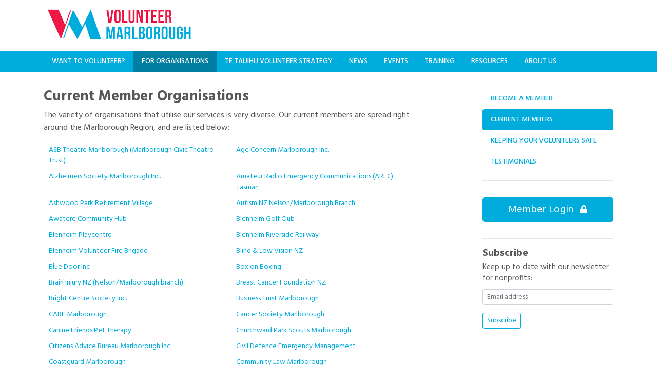

--- FILE ---
content_type: text/html; charset=UTF-8
request_url: https://volunteermarlborough.org.nz/organisations/current
body_size: 6797
content:
<!DOCTYPE html>
<html lang="en">
<head>
    <meta charset="utf-8">
    <meta name="viewport" content="width=device-width, initial-scale=1, shrink-to-fit=no">
            <title>Current Member Organisations | Volunteer Marlborough</title>
        <meta name="description" content="The variety of organisations that utilise our services is very diverse. Our current members are spread right around the Marlborough Region, and are li...">
        <link href="https://volunteermarlborough.org.nz/css/fontawesome.1717319521.css" rel="stylesheet">
    <link href="https://volunteermarlborough.org.nz/css/bootstrap413-marlborough.2636851871.css" rel="stylesheet">
    <link href="https://fonts.googleapis.com/css2?family=Hind:wght@300;400;500;700&display=swap" rel="stylesheet">
    <link href="https://volunteermarlborough.org.nz/css/main.2926557269.css" rel="stylesheet">
        <meta property="og:url" content="https://volunteermarlborough.org.nz/organisations/current">
<meta property="og:title" content="Current Member Organisations">
<meta property="og:description" content="The variety of organisations that utilise our services is very diverse. Our current members are spread right around the Marlborough Region, and are li...">
<meta property="og:image" content="https://volunteermarlborough.org.nz/images/main/logo-294x75.png">
<meta property="og:locale" content="en_NZ">
        <style>
        .member-links div {
            padding: 5px 10px;
            font-size: 14px;
        }
        @media (min-width: 992px){
            .member-links {
                display: grid;
                grid-template-columns: 1fr 1fr;
            }
        }
    </style>
    <link rel="apple-touch-icon" sizes="180x180" href="/apple-touch-icon.png">
<link rel="icon" type="image/png" sizes="32x32" href="/favicon-32x32.png">
<link rel="icon" type="image/png" sizes="16x16" href="/favicon-16x16.png">
<link rel="manifest" href="/site.webmanifest">
<link rel="mask-icon" href="/safari-pinned-tab.svg" color="#5bbad5">
<meta name="msapplication-TileColor" content="#006480">
<meta name="theme-color" content="#ffffff">
</head>
<body>
<header>
    <div class="container">
        <a href="https://volunteermarlborough.org.nz">
            <img class="logo" src="https://volunteermarlborough.org.nz/images/main/logo-294x75.png" alt="Volunteer Marlborough Logo">
        </a>
    </div>
</header>

<nav class="navbar navbar-expand-lg navbar-dark bg-info">
    <div class="container">
        <button class="navbar-toggler" type="button" data-toggle="collapse" data-target="#navbarNavDropdown" aria-controls="navbarNavDropdown" aria-expanded="false" aria-label="Toggle navigation">
            <span class="navbar-toggler-icon"></span>
        </button>
        <div class="collapse navbar-collapse" id="navbarNavDropdown">
    <ul class="navbar-nav">
                    <li class="nav-item ">
                <a class="nav-link" href="https://volunteermarlborough.org.nz/volunteer">Want to Volunteer?</a>
            </li>
                    <li class="nav-item active">
                <a class="nav-link" href="https://volunteermarlborough.org.nz/organisations/register">For Organisations</a>
            </li>
                    <li class="nav-item ">
                <a class="nav-link" href="https://volunteermarlborough.org.nz/tetauihu/strategy">Te Tauihu Volunteer Strategy</a>
            </li>
                    <li class="nav-item ">
                <a class="nav-link" href="https://volunteermarlborough.org.nz/news/articles">News</a>
            </li>
                    <li class="nav-item ">
                <a class="nav-link" href="https://volunteermarlborough.org.nz/events">Events</a>
            </li>
                    <li class="nav-item ">
                <a class="nav-link" href="https://volunteermarlborough.org.nz/training">Training</a>
            </li>
                    <li class="nav-item ">
                <a class="nav-link" href="https://volunteermarlborough.org.nz/resources/organisations">Resources</a>
            </li>
                    <li class="nav-item ">
                <a class="nav-link" href="https://volunteermarlborough.org.nz/about">About Us</a>
            </li>
            </ul>
</div>
    </div>
</nav>

    <div class="container pt-3 pb-5">
                    <div class="row">
        <div class="col-md-8">
            <h1 class="mt-3">Current Member Organisations</h1>
            <p>The variety of organisations that utilise our services is very diverse. Our current members are spread right around the Marlborough Region, and are listed below:</p>            <div class="member-links">
                                    <div>
                        <a href="https://volunteermarlborough.org.nz/organisations/profiles/1161-asb-theatre-marlborough-marlborough-civic-theatre-trust">ASB Theatre Marlborough (Marlborough Civic Theatre Trust)</a>
                    </div>
                                    <div>
                        <a href="https://volunteermarlborough.org.nz/organisations/profiles/1004-age-concern-marlborough-inc">Age Concern Marlborough Inc.</a>
                    </div>
                                    <div>
                        <a href="https://volunteermarlborough.org.nz/organisations/profiles/1005-alzheimers-society-marlborough-inc">Alzheimers Society Marlborough Inc.</a>
                    </div>
                                    <div>
                        <a href="https://volunteermarlborough.org.nz/organisations/profiles/1182-amateur-radio-emergency-communications-arec-tasman">Amateur Radio Emergency Communications (AREC) Tasman</a>
                    </div>
                                    <div>
                        <a href="https://volunteermarlborough.org.nz/organisations/profiles/1007-ashwood-park-retirement-village">Ashwood Park Retirement Village</a>
                    </div>
                                    <div>
                        <a href="https://volunteermarlborough.org.nz/organisations/profiles/1136-autism-nz-nelsonmarlborough-branch">Autism NZ Nelson/Marlborough Branch</a>
                    </div>
                                    <div>
                        <a href="https://volunteermarlborough.org.nz/organisations/profiles/1009-awatere-community-hub">Awatere Community Hub</a>
                    </div>
                                    <div>
                        <a href="https://volunteermarlborough.org.nz/organisations/profiles/1197-blenheim-golf-club">Blenheim Golf Club</a>
                    </div>
                                    <div>
                        <a href="https://volunteermarlborough.org.nz/organisations/profiles/1190-blenheim-playcentre">Blenheim Playcentre</a>
                    </div>
                                    <div>
                        <a href="https://volunteermarlborough.org.nz/organisations/profiles/1152-blenheim-riverside-railway">Blenheim Riverside Railway</a>
                    </div>
                                    <div>
                        <a href="https://volunteermarlborough.org.nz/organisations/profiles/1153-blenheim-volunteer-fire-brigade">Blenheim Volunteer Fire Brigade</a>
                    </div>
                                    <div>
                        <a href="https://volunteermarlborough.org.nz/organisations/profiles/1059-blind-low-vision-nz">Blind &amp; Low Vision NZ</a>
                    </div>
                                    <div>
                        <a href="https://volunteermarlborough.org.nz/organisations/profiles/1013-blue-door-inc">Blue Door Inc</a>
                    </div>
                                    <div>
                        <a href="https://volunteermarlborough.org.nz/organisations/profiles/1208-box-on-boxing">Box on Boxing</a>
                    </div>
                                    <div>
                        <a href="https://volunteermarlborough.org.nz/organisations/profiles/1166-brain-injury-nz-nelsonmarlborough-branch">Brain Injury NZ (Nelson/Marlborough branch)</a>
                    </div>
                                    <div>
                        <a href="https://volunteermarlborough.org.nz/organisations/profiles/1071-breast-cancer-foundation-nz">Breast Cancer Foundation NZ</a>
                    </div>
                                    <div>
                        <a href="https://volunteermarlborough.org.nz/organisations/profiles/1224-bright-centre-society-inc">Bright Centre Society Inc.</a>
                    </div>
                                    <div>
                        <a href="https://volunteermarlborough.org.nz/organisations/profiles/1187-business-trust-marlborough">Business Trust Marlborough</a>
                    </div>
                                    <div>
                        <a href="https://volunteermarlborough.org.nz/organisations/profiles/1016-care-marlborough">CARE Marlborough</a>
                    </div>
                                    <div>
                        <a href="https://volunteermarlborough.org.nz/organisations/profiles/1017-cancer-society-marlborough">Cancer Society Marlborough</a>
                    </div>
                                    <div>
                        <a href="https://volunteermarlborough.org.nz/organisations/profiles/1151-canine-friends-pet-therapy">Canine Friends Pet Therapy</a>
                    </div>
                                    <div>
                        <a href="https://volunteermarlborough.org.nz/organisations/profiles/1075-churchward-park-scouts-marlborough">Churchward Park Scouts Marlborough</a>
                    </div>
                                    <div>
                        <a href="https://volunteermarlborough.org.nz/organisations/profiles/1018-citizens-advice-bureau-marlborough-inc">Citizens Advice Bureau Marlborough Inc.</a>
                    </div>
                                    <div>
                        <a href="https://volunteermarlborough.org.nz/organisations/profiles/1145-civil-defence-emergency-management">Civil Defence Emergency Management</a>
                    </div>
                                    <div>
                        <a href="https://volunteermarlborough.org.nz/organisations/profiles/1125-coastguard-marlborough">Coastguard Marlborough</a>
                    </div>
                                    <div>
                        <a href="https://volunteermarlborough.org.nz/organisations/profiles/1019-community-law-marlborough">Community Law Marlborough</a>
                    </div>
                                    <div>
                        <a href="https://volunteermarlborough.org.nz/organisations/profiles/1222-connect-marlborough-trust">Connect Marlborough Trust</a>
                    </div>
                                    <div>
                        <a href="https://volunteermarlborough.org.nz/organisations/profiles/1020-crossroads-marlborough-trust-johns-kitchen">Crossroads Marlborough Trust &amp; John&#039;s Kitchen</a>
                    </div>
                                    <div>
                        <a href="https://volunteermarlborough.org.nz/organisations/profiles/1021-department-of-conservation-marlborough">Department of Conservation - Marlborough</a>
                    </div>
                                    <div>
                        <a href="https://volunteermarlborough.org.nz/organisations/profiles/1113-department-of-corrections-ara-poutama-aotearoa">Department of Corrections (Ara Poutama Aotearoa)</a>
                    </div>
                                    <div>
                        <a href="https://volunteermarlborough.org.nz/organisations/profiles/1043-destination-marlborough">Destination Marlborough</a>
                    </div>
                                    <div>
                        <a href="https://volunteermarlborough.org.nz/organisations/profiles/1234-east-coast-protection-group">East Coast Protection Group</a>
                    </div>
                                    <div>
                        <a href="https://volunteermarlborough.org.nz/organisations/profiles/1178-eastern-states-speedway">Eastern States Speedway</a>
                    </div>
                                    <div>
                        <a href="https://volunteermarlborough.org.nz/organisations/profiles/1083-edwin-fox-society">Edwin Fox Society</a>
                    </div>
                                    <div>
                        <a href="https://volunteermarlborough.org.nz/organisations/profiles/1024-endeavour-park-pavilion-society-inc">Endeavour Park Pavilion Society Inc</a>
                    </div>
                                    <div>
                        <a href="https://volunteermarlborough.org.nz/organisations/profiles/1002-english-language-partners">English Language Partners</a>
                    </div>
                                    <div>
                        <a href="https://volunteermarlborough.org.nz/organisations/profiles/1053-enliven-family-works">Enliven &amp; Family Works</a>
                    </div>
                                    <div>
                        <a href="https://volunteermarlborough.org.nz/organisations/profiles/1144-envirohub-marlborough">Envirohub Marlborough</a>
                    </div>
                                    <div>
                        <a href="https://volunteermarlborough.org.nz/organisations/profiles/1227-environment-hubs-aotearoa">Environment Hubs Aotearoa</a>
                    </div>
                                    <div>
                        <a href="https://volunteermarlborough.org.nz/organisations/profiles/1196-fare-well-trust">Fare-well Trust</a>
                    </div>
                                    <div>
                        <a href="https://volunteermarlborough.org.nz/organisations/profiles/1186-feast-marlborough">Feast Marlborough</a>
                    </div>
                                    <div>
                        <a href="https://volunteermarlborough.org.nz/organisations/profiles/1025-forest-and-bird-marlborough">Forest and Bird Marlborough</a>
                    </div>
                                    <div>
                        <a href="https://volunteermarlborough.org.nz/organisations/profiles/1027-girl-guiding-nz">Girl Guiding NZ</a>
                    </div>
                                    <div>
                        <a href="https://volunteermarlborough.org.nz/organisations/profiles/1213-good-bitches-baking">Good Bitches Baking</a>
                    </div>
                                    <div>
                        <a href="https://volunteermarlborough.org.nz/organisations/profiles/1081-grovetown-lagoon-te-whanau-hou">Grovetown Lagoon - Te Whanau Hou</a>
                    </div>
                                    <div>
                        <a href="https://volunteermarlborough.org.nz/organisations/profiles/1219-harakeke-community-connectedness-project">Harakeke - Community Connectedness Project</a>
                    </div>
                                    <div>
                        <a href="https://volunteermarlborough.org.nz/organisations/profiles/1029-havelock-museum-society">Havelock Museum Society</a>
                    </div>
                                    <div>
                        <a href="https://volunteermarlborough.org.nz/organisations/profiles/1070-heart-foundation-nelsonmarlborough-branch">Heart Foundation (Nelson/Marlborough Branch)</a>
                    </div>
                                    <div>
                        <a href="https://volunteermarlborough.org.nz/organisations/profiles/1206-hopewalk-blenheim">HopeWalk Blenheim</a>
                    </div>
                                    <div>
                        <a href="https://volunteermarlborough.org.nz/organisations/profiles/1038-hospice-marlborough-and-fundraising-shop-marlborough-hospice-trust">Hospice Marlborough and Fundraising Shop (Marlborough Hospice Trust)</a>
                    </div>
                                    <div>
                        <a href="https://volunteermarlborough.org.nz/organisations/profiles/1030-ihc-volunteering-marlborough">IHC Volunteering Marlborough</a>
                    </div>
                                    <div>
                        <a href="https://volunteermarlborough.org.nz/organisations/profiles/1209-insight-endometriosis-charitable-trust">Insight Endometriosis Charitable Trust</a>
                    </div>
                                    <div>
                        <a href="https://volunteermarlborough.org.nz/organisations/profiles/1037-karearea-falcon-trust">Kārearea Falcon Trust</a>
                    </div>
                                    <div>
                        <a href="https://volunteermarlborough.org.nz/organisations/profiles/1200-lake-elterwater-wetlands-restoration">Lake Elterwater Wetlands Restoration</a>
                    </div>
                                    <div>
                        <a href="https://volunteermarlborough.org.nz/organisations/profiles/1142-landsar-search-and-rescue-marlborough">LandSAR (Search and Rescue) Marlborough</a>
                    </div>
                                    <div>
                        <a href="https://volunteermarlborough.org.nz/organisations/profiles/1188-life-education-trust-marlborough">Life Education Trust Marlborough</a>
                    </div>
                                    <div>
                        <a href="https://volunteermarlborough.org.nz/organisations/profiles/1172-lions-club-of-blenheim">Lions Club of Blenheim</a>
                    </div>
                                    <div>
                        <a href="https://volunteermarlborough.org.nz/organisations/profiles/1031-lions-club-of-havelock">Lions Club of Havelock</a>
                    </div>
                                    <div>
                        <a href="https://volunteermarlborough.org.nz/organisations/profiles/1168-lions-club-of-renwick">Lions Club of Renwick</a>
                    </div>
                                    <div>
                        <a href="https://volunteermarlborough.org.nz/organisations/profiles/1175-lions-club-of-seddon">Lions Club of Seddon</a>
                    </div>
                                    <div>
                        <a href="https://volunteermarlborough.org.nz/organisations/profiles/1003-literacy-aotearoa-blenheim">Literacy Aotearoa (Blenheim)</a>
                    </div>
                                    <div>
                        <a href="https://volunteermarlborough.org.nz/organisations/profiles/1050-mdc-picton-library-service-centre-waitohi-whare-matauranga">MDC - Picton Library &amp; Service Centre - Waitohi Whare Matauranga</a>
                    </div>
                                    <div>
                        <a href="https://volunteermarlborough.org.nz/organisations/profiles/1012-mdc-te-kahu-o-waipuna-marlborough-library-blenehim">MDC - Te Kahu o Waipuna (Marlborough Library - Blenehim)</a>
                    </div>
                                    <div>
                        <a href="https://volunteermarlborough.org.nz/organisations/profiles/1035-marlborough-community-foodbank-inc">Marlborough Community Foodbank Inc.</a>
                    </div>
                                    <div>
                        <a href="https://volunteermarlborough.org.nz/organisations/profiles/1089-marlborough-community-gardens">Marlborough Community Gardens</a>
                    </div>
                                    <div>
                        <a href="https://volunteermarlborough.org.nz/organisations/profiles/1088-marlborough-community-vehicle-trust">Marlborough Community Vehicle Trust</a>
                    </div>
                                    <div>
                        <a href="https://volunteermarlborough.org.nz/organisations/profiles/1036-marlborough-cricket-association">Marlborough Cricket Association</a>
                    </div>
                                    <div>
                        <a href="https://volunteermarlborough.org.nz/organisations/profiles/1137-marlborough-football">Marlborough Football</a>
                    </div>
                                    <div>
                        <a href="https://volunteermarlborough.org.nz/organisations/profiles/1211-marlborough-four-paws">Marlborough Four Paws</a>
                    </div>
                                    <div>
                        <a href="https://volunteermarlborough.org.nz/organisations/profiles/1001-marlborough-multicultural-centre">Marlborough Multicultural Centre</a>
                    </div>
                                    <div>
                        <a href="https://volunteermarlborough.org.nz/organisations/profiles/1040-marlborough-multiple-sclerosis-society-incorporated">Marlborough Multiple Sclerosis Society Incorporated</a>
                    </div>
                                    <div>
                        <a href="https://volunteermarlborough.org.nz/organisations/profiles/1041-marlborough-museum-and-historical-society">Marlborough Museum (and Historical Society)</a>
                    </div>
                                    <div>
                        <a href="https://volunteermarlborough.org.nz/organisations/profiles/1042-marlborough-netball">Marlborough Netball</a>
                    </div>
                                    <div>
                        <a href="https://volunteermarlborough.org.nz/organisations/profiles/1044-marlborough-parents-centre-inc">Marlborough Parents Centre Inc.</a>
                    </div>
                                    <div>
                        <a href="https://volunteermarlborough.org.nz/organisations/profiles/1045-marlborough-riding-for-the-disabled">Marlborough Riding for the Disabled</a>
                    </div>
                                    <div>
                        <a href="https://volunteermarlborough.org.nz/organisations/profiles/1093-marlborough-rural-advisory-group">Marlborough Rural Advisory Group</a>
                    </div>
                                    <div>
                        <a href="https://volunteermarlborough.org.nz/organisations/profiles/1064-marlborough-stroke-club">Marlborough Stroke Club</a>
                    </div>
                                    <div>
                        <a href="https://volunteermarlborough.org.nz/organisations/profiles/1230-marlborough-sustainable-housing-trust">Marlborough Sustainable Housing Trust</a>
                    </div>
                                    <div>
                        <a href="https://volunteermarlborough.org.nz/organisations/profiles/1215-marlborough-vintage-farm-and-machinery-society">Marlborough Vintage Farm and Machinery Society</a>
                    </div>
                                    <div>
                        <a href="https://volunteermarlborough.org.nz/organisations/profiles/1046-marlborough-volleyball-club-inc">Marlborough Volleyball Club Inc.</a>
                    </div>
                                    <div>
                        <a href="https://volunteermarlborough.org.nz/organisations/profiles/1115-marlborough-youth-trust">Marlborough Youth Trust</a>
                    </div>
                                    <div>
                        <a href="https://volunteermarlborough.org.nz/organisations/profiles/1124-marlborough-nelson-marine-radio-association">Marlborough-Nelson Marine Radio Association</a>
                    </div>
                                    <div>
                        <a href="https://volunteermarlborough.org.nz/organisations/profiles/1079-matai-bay-hut-trust">Matai Bay Hut Trust</a>
                    </div>
                                    <div>
                        <a href="https://volunteermarlborough.org.nz/organisations/profiles/1138-maternal-mental-wellbeing-marlborough">Maternal Mental Wellbeing Marlborough</a>
                    </div>
                                    <div>
                        <a href="https://volunteermarlborough.org.nz/organisations/profiles/1229-meet-the-need">Meet the Need</a>
                    </div>
                                    <div>
                        <a href="https://volunteermarlborough.org.nz/organisations/profiles/1228-nz-blood-service">NZ Blood Service</a>
                    </div>
                                    <div>
                        <a href="https://volunteermarlborough.org.nz/organisations/profiles/1184-nz-landcare-trust">NZ Landcare Trust</a>
                    </div>
                                    <div>
                        <a href="https://volunteermarlborough.org.nz/organisations/profiles/1111-new-zealand-newcomers-network">New Zealand Newcomers Network</a>
                    </div>
                                    <div>
                        <a href="https://volunteermarlborough.org.nz/organisations/profiles/1180-nga-puawai-te-kohanga-reo">Nga Puawai Te Kohanga Reo</a>
                    </div>
                                    <div>
                        <a href="https://volunteermarlborough.org.nz/organisations/profiles/1014-oscars">OSCARS</a>
                    </div>
                                    <div>
                        <a href="https://volunteermarlborough.org.nz/organisations/profiles/1132-omaka-aviation-heritage-centre">Omaka Aviation Heritage Centre</a>
                    </div>
                                    <div>
                        <a href="https://volunteermarlborough.org.nz/organisations/profiles/1233-omaka-observatory">Omaka Observatory</a>
                    </div>
                                    <div>
                        <a href="https://volunteermarlborough.org.nz/organisations/profiles/1162-open-home-foundation-marlborough">Open Home Foundation (Marlborough)</a>
                    </div>
                                    <div>
                        <a href="https://volunteermarlborough.org.nz/organisations/profiles/1112-oranga-tamariki">Oranga Tamariki</a>
                    </div>
                                    <div>
                        <a href="https://volunteermarlborough.org.nz/organisations/profiles/1119-orphans-aid-international-nz">Orphans Aid International (NZ)</a>
                    </div>
                                    <div>
                        <a href="https://volunteermarlborough.org.nz/organisations/profiles/1210-papatuanuku-independency-trust">Papatūānuku Independency Trust</a>
                    </div>
                                    <div>
                        <a href="https://volunteermarlborough.org.nz/organisations/profiles/1157-parent-to-parent">Parent to Parent</a>
                    </div>
                                    <div>
                        <a href="https://volunteermarlborough.org.nz/organisations/profiles/1218-pelorus-area-health-trust">Pelorus Area Health Trust</a>
                    </div>
                                    <div>
                        <a href="https://volunteermarlborough.org.nz/organisations/profiles/1176-picton-dawn-chorus">Picton Dawn Chorus</a>
                    </div>
                                    <div>
                        <a href="https://volunteermarlborough.org.nz/organisations/profiles/1198-picton-environment-centre">Picton Environment Centre</a>
                    </div>
                                    <div>
                        <a href="https://volunteermarlborough.org.nz/organisations/profiles/1212-picton-flower-ladies">Picton Flower Ladies</a>
                    </div>
                                    <div>
                        <a href="https://volunteermarlborough.org.nz/organisations/profiles/1090-picton-heritage-and-whaling-museum">Picton Heritage and Whaling Museum</a>
                    </div>
                                    <div>
                        <a href="https://volunteermarlborough.org.nz/organisations/profiles/1179-picton-little-theatre">Picton Little Theatre</a>
                    </div>
                                    <div>
                        <a href="https://volunteermarlborough.org.nz/organisations/profiles/1149-pine-valley-outdoor-centre">Pine Valley Outdoor Centre</a>
                    </div>
                                    <div>
                        <a href="https://volunteermarlborough.org.nz/organisations/profiles/1052-plunket-whanau-awhina">Plunket (Whānau Āwhina)</a>
                    </div>
                                    <div>
                        <a href="https://volunteermarlborough.org.nz/organisations/profiles/1223-pride-wairau">Pride Wairau</a>
                    </div>
                                    <div>
                        <a href="https://volunteermarlborough.org.nz/organisations/profiles/1055-reap-marlborough">REAP Marlborough</a>
                    </div>
                                    <div>
                        <a href="https://volunteermarlborough.org.nz/organisations/profiles/1148-rsa-singers">RSA Singers</a>
                    </div>
                                    <div>
                        <a href="https://volunteermarlborough.org.nz/organisations/profiles/1056-red-cross-marlborough">Red Cross (Marlborough)</a>
                    </div>
                                    <div>
                        <a href="https://volunteermarlborough.org.nz/organisations/profiles/1105-redwood-lifestyle-care-and-village">Redwood Lifestyle Care and Village</a>
                    </div>
                                    <div>
                        <a href="https://volunteermarlborough.org.nz/organisations/profiles/1095-renwick-menz-shed">Renwick Menz Shed</a>
                    </div>
                                    <div>
                        <a href="https://volunteermarlborough.org.nz/organisations/profiles/1214-repair-cafe-blenheim">Repair Cafe Blenheim</a>
                    </div>
                                    <div>
                        <a href="https://volunteermarlborough.org.nz/organisations/profiles/1235-repertory-society">Repertory Society</a>
                    </div>
                                    <div>
                        <a href="https://volunteermarlborough.org.nz/organisations/profiles/1058-riversdale-community-house">Riversdale Community House</a>
                    </div>
                                    <div>
                        <a href="https://volunteermarlborough.org.nz/organisations/profiles/1141-rural-youth-and-adult-literacy-trust">Rural Youth and Adult Literacy Trust</a>
                    </div>
                                    <div>
                        <a href="https://volunteermarlborough.org.nz/organisations/profiles/1061-spca-renwick-centre">SPCA - Renwick Centre</a>
                    </div>
                                    <div>
                        <a href="https://volunteermarlborough.org.nz/organisations/profiles/1087-spca-op-shop">SPCA Op Shop</a>
                    </div>
                                    <div>
                        <a href="https://volunteermarlborough.org.nz/organisations/profiles/1126-safe-and-sound-marlborough">Safe and Sound Marlborough</a>
                    </div>
                                    <div>
                        <a href="https://volunteermarlborough.org.nz/organisations/profiles/1194-saint-clair-vineyard-half-marathon">Saint Clair Vineyard Half Marathon</a>
                    </div>
                                    <div>
                        <a href="https://volunteermarlborough.org.nz/organisations/profiles/1155-salsa-groove-marlborough">Salsa Groove Marlborough</a>
                    </div>
                                    <div>
                        <a href="https://volunteermarlborough.org.nz/organisations/profiles/1199-school-start-first-impressions-marlborough">School Start First Impressions Marlborough</a>
                    </div>
                                    <div>
                        <a href="https://volunteermarlborough.org.nz/organisations/profiles/1106-selmes-garden-trust">Selmes Garden Trust</a>
                    </div>
                                    <div>
                        <a href="https://volunteermarlborough.org.nz/organisations/profiles/1076-senior-net-marlborough-sounds">Senior Net Marlborough Sounds</a>
                    </div>
                                    <div>
                        <a href="https://volunteermarlborough.org.nz/organisations/profiles/1092-simply-the-breast">Simply the Breast</a>
                    </div>
                                    <div>
                        <a href="https://volunteermarlborough.org.nz/organisations/profiles/1203-south-island-masters-games">South Island Masters Games</a>
                    </div>
                                    <div>
                        <a href="https://volunteermarlborough.org.nz/organisations/profiles/1072-special-olympics-marlborough">Special Olympics Marlborough</a>
                    </div>
                                    <div>
                        <a href="https://volunteermarlborough.org.nz/organisations/profiles/1117-sport-tasman">Sport Tasman</a>
                    </div>
                                    <div>
                        <a href="https://volunteermarlborough.org.nz/organisations/profiles/1226-springlands-sea-scouts">Springlands Sea Scouts</a>
                    </div>
                                    <div>
                        <a href="https://volunteermarlborough.org.nz/organisations/profiles/1191-st-christophers-redwoodtown">St Christopher’s Redwoodtown</a>
                    </div>
                                    <div>
                        <a href="https://volunteermarlborough.org.nz/organisations/profiles/1063-st-john-marlborough">St John Marlborough</a>
                    </div>
                                    <div>
                        <a href="https://volunteermarlborough.org.nz/organisations/profiles/1077-st-marks-addiction-residential-treatment-centre">St. Marks (Addiction Residential Treatment Centre)</a>
                    </div>
                                    <div>
                        <a href="https://volunteermarlborough.org.nz/organisations/profiles/1065-supporting-families-sf-marlborough">Supporting Families (SF) Marlborough</a>
                    </div>
                                    <div>
                        <a href="https://volunteermarlborough.org.nz/organisations/profiles/1066-tasman-rugby-union">Tasman Rugby Union</a>
                    </div>
                                    <div>
                        <a href="https://volunteermarlborough.org.nz/organisations/profiles/1034-tautoko-community-trust">Tautoko Community Trust</a>
                    </div>
                                    <div>
                        <a href="https://volunteermarlborough.org.nz/organisations/profiles/1108-te-ara-mahi-employment-training-support">Te Ara Mahi Employment &amp; Training Support</a>
                    </div>
                                    <div>
                        <a href="https://volunteermarlborough.org.nz/organisations/profiles/1193-te-awa-pounamu-charitable-trust">Te Awa Pounamu Charitable Trust</a>
                    </div>
                                    <div>
                        <a href="https://volunteermarlborough.org.nz/organisations/profiles/1189-te-pataka-inc">Te Pātaka Inc.</a>
                    </div>
                                    <div>
                        <a href="https://volunteermarlborough.org.nz/organisations/profiles/1098-te-whatu-ora-nelson-marlborough">Te Whatu Ora Nelson / Marlborough</a>
                    </div>
                                    <div>
                        <a href="https://volunteermarlborough.org.nz/organisations/profiles/1060-the-salvation-army-blenheim">The Salvation Army Blenheim</a>
                    </div>
                                    <div>
                        <a href="https://volunteermarlborough.org.nz/organisations/profiles/1086-the-salvation-army-family-store">The Salvation Army Family Store</a>
                    </div>
                                    <div>
                        <a href="https://volunteermarlborough.org.nz/organisations/profiles/1202-top-of-the-south-rural-support-trust">Top of The South Rural Support Trust</a>
                    </div>
                                    <div>
                        <a href="https://volunteermarlborough.org.nz/organisations/profiles/1169-top-of-the-south-neighbourhood-support">Top of the South Neighbourhood Support</a>
                    </div>
                                    <div>
                        <a href="https://volunteermarlborough.org.nz/organisations/profiles/1069-victim-support-marlborough">Victim Support Marlborough</a>
                    </div>
                                    <div>
                        <a href="https://volunteermarlborough.org.nz/organisations/profiles/1000-volunteer-marlborough-charitable-trust">Volunteer Marlborough Charitable Trust</a>
                    </div>
                                    <div>
                        <a href="https://volunteermarlborough.org.nz/organisations/profiles/1195-wairau-valley-peace-memorial-hall">Wairau Valley Peace Memorial Hall</a>
                    </div>
                                    <div>
                        <a href="https://volunteermarlborough.org.nz/organisations/profiles/1047-womens-refuge-and-sexual-violence-support-centre-marlborough-inc">Women’s Refuge and Sexual Violence Support Centre Marlborough Inc</a>
                    </div>
                                    <div>
                        <a href="https://volunteermarlborough.org.nz/organisations/profiles/1116-workbridge-marlborough">Workbridge Marlborough</a>
                    </div>
                                    <div>
                        <a href="https://volunteermarlborough.org.nz/organisations/profiles/1183-youthline-central-south-island">Youthline Central South Island</a>
                    </div>
                            </div>
        </div>
        <div class="col-md-3 offset-md-1 sidebar">
            <nav class="nav nav-pills flex-column sidebar-nav">
                    <a class="nav-link " href="https://volunteermarlborough.org.nz/organisations/register">Become a Member</a>
                    <a class="nav-link active" href="https://volunteermarlborough.org.nz/organisations/current">Current Members</a>
                    <a class="nav-link " href="https://volunteermarlborough.org.nz/organisations/keep-your-volunteers-safe">Keeping Your Volunteers Safe</a>
                    <a class="nav-link " href="https://volunteermarlborough.org.nz/organisations/testimonials">Testimonials</a>
            </nav>
    <hr>
    <div class="widget py-3">
    <a href="https://nfp.volunteermarlborough.org.nz" class="btn btn-primary btn-lg btn-block">Member Login <span style="font-size:16px;" class="ml-2"><i class="fas fa-lock"></i></span></a>
</div>
    <hr>
    <div class="widget">
    <form method="post" action="https://volunteermarlborough.org.nz/subscribe/nfp" accept-charset="UTF-8" target="_blank"><input type="hidden" name="_token" value="VszKhhirIYMFGXXQjKPQb99WT6YfmWUyFGm9PckJ" autocomplete="off">
    <h5 style="margin-bottom: 4px;">Subscribe</h5>
    <p style="font-size:15px;margin-bottom: 10px;">Keep up to date with our newsletter for nonprofits:</p>
    <div class="form-group" style="margin-bottom:15px;">
        <input class="form-control form-control-sm" required="required" placeholder="Email address" name="email" type="email">
    </div>
    <div style="position: absolute; left: -5000px;" aria-hidden="true"><input type="text" name="YW0eNsa4wvg6iU2uFhERHSlXRfXkPK12T" tabindex="-1" value=""></div>
    <div class="form-group">
        <input class="button btn btn-sm btn-outline-primary" type="submit" value="Subscribe">
    </div>
            <div class="cf-turnstile" data-sitekey="0x4AAAAAABImgwi7oI0Qmgl2"></div>
        </form>
</div>

    <script src="https://challenges.cloudflare.com/turnstile/v0/api.js" async defer></script>
        </div>
    </div>
    </div>

<footer>
    <div class="container">
        <div class="contact">
            <h4>Volunteer Marlborough</h4>
            <div class="footer-columns">
                <div>
                    <ul>
                        <li>03 577 9388</li>
                        <li><a href="mailto:vm@volunteermarlborough.org.nz">vm@volunteermarlborough.org.nz</a></li>
                    </ul>
                    <div class="social-icons">
                        <a href="https://www.facebook.com/VolunteerMarlborough/">
                            <i class="fab fa-facebook"></i>
                        </a>
                        <a href="https://www.instagram.com/volunteermarlborough/">
                            <i class="fab fa-instagram"></i>
                        </a>
                        <a href="https://twitter.com/VolMarl">
                            <i class="fab fa-twitter"></i>
                        </a>
                        <a href="https://www.youtube.com/channel/UCMKP8ZVdjxglv9-W1V3uTvA">
                            <i class="fab fa-youtube"></i>
                        </a>
                        <a href="https://www.pinterest.nz/volunteermarlborough/">
                            <i class="fab fa-pinterest"></i>
                        </a>
                        <img alt="shielded" id="shielded-logo" src="https://shielded.co.nz/img/custom-logo.png" style="cursor: pointer; height:32px;width:32px;margin-bottom:7px;">
                    </div>
                </div>
                <div class="footer-nav">
                    <div>
                        <h6>Volunteering</h6>
                        <a href="https://volunteermarlborough.org.nz/volunteer">Want to volunteer?</a>
                        <a href="https://volunteermarlborough.org.nz/volunteer/positions">Current positions</a>
                        <a href="https://volunteermarlborough.org.nz/volunteer/team-opportunities">Team opportunities</a>
                        <a href="https://volunteermarlborough.org.nz/volunteer/emergency-volunteering">Emergency volunteering</a>
                    </div>
                    <div>
                        <h6>Organisations</h6>
                        <a href="https://volunteermarlborough.org.nz/organisations/register">Become a member</a>
                        <a href="https://volunteermarlborough.org.nz/organisations/current">Current members</a>
                        <a href="https://volunteermarlborough.org.nz/organisations/keep-your-volunteers-safe">Health & safety</a>
                        <a href="https://volunteermarlborough.org.nz/organisations/testimonials">Testimonials</a>
                    </div>
                    <div>
                        <h6>About</h6>
                        <a href="https://volunteermarlborough.org.nz/about">About</a>
                        <a href="https://volunteermarlborough.org.nz/news/articles">News</a>
                        <a href="https://volunteermarlborough.org.nz/events">Events</a>
                        <a href="https://volunteermarlborough.org.nz/about/contact">Contact Us</a>
                    </div>
                </div>
            </div>
        </div>
    </div>
</footer>

<script src="https://volunteermarlborough.org.nz/connect/js/jquery.3396749037.js"></script>
<script src="https://volunteermarlborough.org.nz/js/bootstrap413.1552312198.js"></script>
<script src="https://volunteermarlborough.org.nz/connect/js/common.3308537445.js"></script>
<script src="https://volunteermarlborough.org.nz/js/main.1136548044.js"></script>
<script src="https://staticcdn.co.nz/embed/embed.js"></script>
<script>
    (function () {
        window.onload = function(){
            var frameName = new ds07o6pcmkorn({
                openElementId: "#shielded-logo",
                modalID: "modal",
            });
            frameName.init();
        }
    })();
</script>
<script defer data-domain="volunteermarlborough.org.nz" src="https://plausible.io/js/script.js"></script>
</body>
</html>


--- FILE ---
content_type: text/css
request_url: https://volunteermarlborough.org.nz/css/main.2926557269.css
body_size: 1377
content:
/* STICKY FOOTER ------------------------------------------------------------ */
html {
    position: relative;
    min-height: 100%;
}
body {
    padding-bottom: 300px;
}
footer {
    position: absolute;
    bottom: 0;
    width: 100%;
    min-height: 300px;
    background-color: #f5f5f5;
}
/* FOOTER LAYOUT ------------------------------------------------------------*/
footer .container {
    padding: 50px 25px;
}

footer .social-icons {
    font-size: 30px;
    padding-top:5px;
}
footer .social-icons a, #shielded-logo {
    margin-left: 3px;
    text-decoration: none;
}
footer .footer-nav {
    display: none;
}
footer .footer-nav a {
    display: block;
}
@media (min-width: 992px) {
    .footer-columns {
        display: grid;
        grid-template-columns: 350px 1fr;
    }
    footer .footer-nav {
        display: grid;
        grid-template-columns: 1fr 1fr 1fr;
    }
}
/* FOOTER STYLES ------------------------------------------------------------*/
footer {
    background-color: #3d4142;
    color: #FFFFFF;
    font-size: 14px;
}
footer .container, footer .container a {
    color: #CACACA;
}
footer a, footer a:hover, footer a:active {
    color: #FFFFFF;
}
footer h4 {
    font-weight: 700;
}
footer ul {
    padding-left: 0;
    margin-bottom: 0;
}
footer ul li {
    list-style-type: none;
}
/* GLOBAL -------------------------------------------------------------------*/
body {
    font-family: "Hind", -apple-system, BlinkMacSystemFont, "Segoe UI", "Roboto", "Oxygen", "Ubuntu", "Cantarell", "Fira Sans", "Droid Sans", "Helvetica Neue", sans-serif;
    font-size: 16px;
    /*color: #424546;*/
    color: #555858;
}
h1, h2, h3, h4, h5, h6 {
    font-weight: 700;
}
h1 {
    font-size: 28px;
}

.bold {
    font-weight: 700;
}
.hidden {
    display: none;
}
.smallish {
    font-size: 85%;
}
.meta {
    color: #888;
    font-size: 85%;
    margin: 2px 0;
}
.a {
    color: #888;
}
.badge-ltgrey {
    background-color: #a09da2;
    color: #FFF;
}
.img-responsive {
    max-width: 100%;
}
a.plain, a.plain:hover, a.plain:active, a.plain:visited {
    color: #555858;
}
a.dark, a.dark:hover, a.dark:active, a.dark:visited {
    color: #007fa2;
}
/* HEADER -------------------------------------------------------------------*/
header {
    padding: 12px 0 12px 0;
}
.logo {
    max-width: 100%;
    max-height:75px;
}
/* NAVBAR -------------------------------------------------------------------*/
nav a.nav-link {
    text-transform: uppercase;
    font-size: 14px;
    font-weight:500;
}
nav li.active, nav li:hover {
    background-color: #007fa2;
}

@media (min-width: 992px) {
    nav .nav-link {
        padding-top: 10px;
        padding-bottom: 10px;
    }
}
@media (min-width: 992px) and (max-width: 1199px) {
    .navbar-expand-lg .navbar-nav .nav-link {
        padding-right: 0.5rem;
        padding-left: 0.5rem;
    }

}
@media (max-width: 991px) {
    nav ul.navbar-nav {
        max-width: 250px;
    }
    nav ul.navbar-nav li {
        padding-left: 1rem;
    }
}

/* SIDEBAR ------------------------------------------------------------------*/
.sidebar {
    padding-top: 16px;
}
.sidebar-nav a {
    color: #00ACDC;
    font-weight: bold;
}
.sidebar-nav a:hover, .sidebar-nav a:active {
    color: #007fa2;
}
.sidebar-nav.nav-pills .nav-link.active, .sidebar-nav.nav-pills .show>.nav-link {
    color: #FFFFFF;
    background-color: #00ACDC;
}

@media (max-width:767px) {
    .sidebar {
        padding-top: 40px;
        border-top: 1px solid #EAEAEA;
        margin: 20px 0 40px 0;
    }
}
/* Fix for editable side navigation */
.remove-hr + hr {
    display: none;
}

/* POST INDEX ---------------------------------------------------------------*/
.post-index-content h5 {
    margin-bottom: 5px;
}
.post-index-meta {
    color: #888;
    font-size: 85%;
    margin: 2px 0;
}
.post-index-meta a {
    color: #888;
}
.post-index-item {
    margin: 30px 0 30px 0;
}
.post-index-image {
    max-width: 120px;
    margin-bottom: 10px;
}
.post-index-image img {
    max-width: 100%;
    border-radius: 3px;
}
@media (min-width: 500px) {
    .post-index-item {
        display: grid;
        grid-template-columns: 1fr 140px;
    }
    .post-index-image {
        order: 2;
        margin-left: 15px;
    }
    .post-content {
        order: 1;
    }
}
/* POST SHOW ----------------------------------------------------------------*/
.post-show-title {
    margin-bottom: 8px;
}
.post-show-meta {
    color: #888;
    margin: 0 0 10px 0;
}
.post-show-image {
    max-width: 350px;
    float: right;
    margin-left: 15px;
    margin-bottom: 15px;
}
.post-show-image img {
    max-width: 100%;
}
@media (max-width: 767px) {
    .post-show-image {
        max-width: 250px;
    }
}
@media (max-width: 529px) {
    .post-show-image {
        float:none;
    }
    .post-show-image {
        margin-left: 0;
    }
}
/* ROLES --------------------------------------------------------------------*/

.role-list-entry {
    margin-bottom: 30px;
}
.role-list-entry h5 {
    margin-bottom: 3px;
    font-size: 22px;
}
.role-meta {
    color: #777777;
}
.role-meta a {
    color: #777777;
}

.role-show-meta {
    margin-top: 15px;
    display: grid;
    grid-template-columns: 100px 1fr;
    font-size: 85%;
}
.role-show-meta div:nth-child(even) a {
    font-weight: 600;
    color: #555858;
}

/* OPPORTUNITIES ------------------------------------------------------------*/

.opp-list-entry {
    margin-bottom: 30px;
    display: grid;
    grid-template-columns: 150px 1fr;
    grid-column-gap: 15px;
}
.opp-list-image {
    width: 150px;
    height: 150px;
}
.opp-list-entry h5 {
    margin-bottom: 3px;
}
@media (max-width: 449px) {
    .opp-list-entry {
        margin-bottom: 30px;
        display: block;
    }
    .opp-list-image {
        display: none;
    }
}

/* FORMS --------------------------------------------------------------------*/
label.form-required:after {
    content: ' *';
}
form.bold-labels label {
    font-weight: bold;
}

/* EMERGENCY VOLUNTEERING ---------------------------------------------------*/
@media(min-width: 600px) {
    .skills-grid {
        display:grid;
        grid-template-columns: 1fr 1fr;
    }
}

/* XMAS ---------------------------------------------------------------------*/
.xmas {
    margin: 25px 0;
    color: white;
    font-weight:bold;
    background: #007fa2;
    padding: 1em;
    border-radius: 3px;
}

.xmas p:last-child {
    margin-bottom: 0;
}

.xmas a {
    color: white;
    text-decoration: underline;
}
/* AFS ---------------------------------------------------------------------*/
.afs label {
    font-weight: bold;
}
.afs .form-group {
    margin-bottom: 40px;
}
